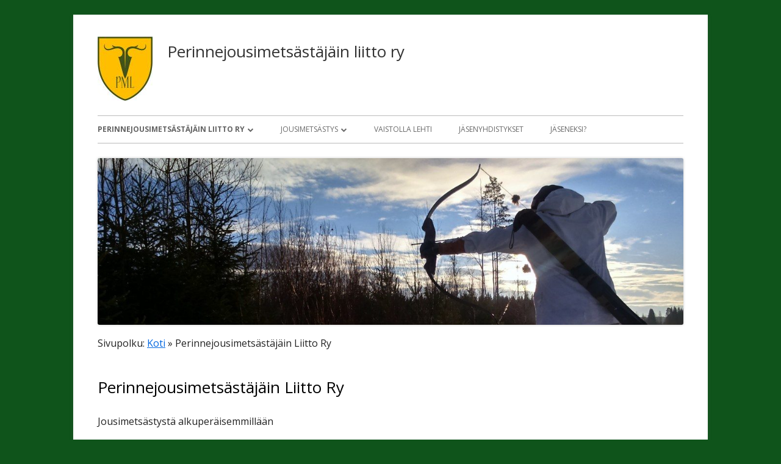

--- FILE ---
content_type: text/html; charset=UTF-8
request_url: https://www.perinnejml.fi/pml-ry/
body_size: 31311
content:
<!doctype html>


<!--[if IE 8]>
<html class="ie ie8 no-js" lang="fi">
<![endif]-->

<!--[if !(IE 8)]><!-->
<html lang="fi" class="no-js">
<!--<![endif]-->
<head>


<meta charset="UTF-8" />
<meta name="viewport" content="width=device-width" />
<link rel="profile" href="http://gmpg.org/xfn/11" />
<link rel="profile" href="http://microformats.org/profile/specs" />
<link rel="profile" href="http://microformats.org/profile/hatom" />


<script>(function(html){html.className = html.className.replace(/\bno-js\b/,'js')})(document.documentElement);</script>
<title>Perinnejousimetsästäjäin Liitto Ry - Perinnejousimetsästäjäin liitto ry</title>
<meta name='robots' content='max-image-preview:large' />

<!-- This site is optimized with the Yoast SEO plugin v13.2 - https://yoast.com/wordpress/plugins/seo/ -->
<meta name="robots" content="max-snippet:-1, max-image-preview:large, max-video-preview:-1"/>
<link rel="canonical" href="https://www.perinnejml.fi/pml-ry/" />
<meta property="og:locale" content="fi_FI" />
<meta property="og:type" content="article" />
<meta property="og:title" content="Perinnejousimetsästäjäin Liitto Ry - Perinnejousimetsästäjäin liitto ry" />
<meta property="og:description" content="Jousimetsästystä alkuperäisemmillään Perinnejousimetsästäjäin Liitto on perinteisillä vaistojousilla metsästävien etujärjestö. Liiton tarkoituksena on kehittää ja ylläpitää perinteistä vaistojousimetsästystä Suomessa ja muualla Euroopassa sekä rohkaista ihmisiä kokemaan mielenkiintoinen ja haastava metsästysmuoto. Pyrimme kaikin tavoin säilyttämään perinteistä jousimetsästystä – yhtä vanhimmista suomalaisista metsästysmuodoista – vielä jälkipolvillemmekin. Siksi liitto antaa viranomaisille tietoa perinnejousimetsästyksestä ja pyrkii vaikuttamaan jousimetsästystä koskeviin lakeihin ...jatka lukemista &quot;Perinnejousimetsästäjäin Liitto Ry&quot;" />
<meta property="og:url" content="https://www.perinnejml.fi/pml-ry/" />
<meta property="og:site_name" content="Perinnejousimetsästäjäin liitto ry" />
<meta property="article:publisher" content="https://www.facebook.com/Perinnejousimetsästäjäin-Liitto-ry-1028437217314575/" />
<meta name="twitter:card" content="summary_large_image" />
<meta name="twitter:description" content="Jousimetsästystä alkuperäisemmillään Perinnejousimetsästäjäin Liitto on perinteisillä vaistojousilla metsästävien etujärjestö. Liiton tarkoituksena on kehittää ja ylläpitää perinteistä vaistojousimetsästystä Suomessa ja muualla Euroopassa sekä rohkaista ihmisiä kokemaan mielenkiintoinen ja haastava metsästysmuoto. Pyrimme kaikin tavoin säilyttämään perinteistä jousimetsästystä – yhtä vanhimmista suomalaisista metsästysmuodoista – vielä jälkipolvillemmekin. Siksi liitto antaa viranomaisille tietoa perinnejousimetsästyksestä ja pyrkii vaikuttamaan jousimetsästystä koskeviin lakeihin ...jatka lukemista &quot;Perinnejousimetsästäjäin Liitto Ry&quot;" />
<meta name="twitter:title" content="Perinnejousimetsästäjäin Liitto Ry - Perinnejousimetsästäjäin liitto ry" />
<script type='application/ld+json' class='yoast-schema-graph yoast-schema-graph--main'>{"@context":"https://schema.org","@graph":[{"@type":"Organization","@id":"https://www.perinnejml.fi/#organization","name":"Perinnejousimets\u00e4st\u00e4j\u00e4in Liitto Ry","url":"https://www.perinnejml.fi/","sameAs":["https://www.facebook.com/Perinnejousimets\u00e4st\u00e4j\u00e4in-Liitto-ry-1028437217314575/"],"logo":{"@type":"ImageObject","@id":"https://www.perinnejml.fi/#logo","inLanguage":"fi","url":"https://www.perinnejml.fi/wp-content/uploads/2019/02/logo-e1553106273215.jpg","width":90,"height":105,"caption":"Perinnejousimets\u00e4st\u00e4j\u00e4in Liitto Ry"},"image":{"@id":"https://www.perinnejml.fi/#logo"}},{"@type":"WebSite","@id":"https://www.perinnejml.fi/#website","url":"https://www.perinnejml.fi/","name":"Perinnejousimets\u00e4st\u00e4j\u00e4in liitto ry","inLanguage":"fi","publisher":{"@id":"https://www.perinnejml.fi/#organization"},"potentialAction":{"@type":"SearchAction","target":"https://www.perinnejml.fi/?s={search_term_string}","query-input":"required name=search_term_string"}},{"@type":"WebPage","@id":"https://www.perinnejml.fi/pml-ry/#webpage","url":"https://www.perinnejml.fi/pml-ry/","name":"Perinnejousimets\u00e4st\u00e4j\u00e4in Liitto Ry - Perinnejousimets\u00e4st\u00e4j\u00e4in liitto ry","isPartOf":{"@id":"https://www.perinnejml.fi/#website"},"inLanguage":"fi","datePublished":"2019-02-14T16:40:54+00:00","dateModified":"2019-03-20T17:30:30+00:00","breadcrumb":{"@id":"https://www.perinnejml.fi/pml-ry/#breadcrumb"}},{"@type":"BreadcrumbList","@id":"https://www.perinnejml.fi/pml-ry/#breadcrumb","itemListElement":[{"@type":"ListItem","position":1,"item":{"@type":"WebPage","@id":"https://www.perinnejml.fi/","url":"https://www.perinnejml.fi/","name":"Koti"}},{"@type":"ListItem","position":2,"item":{"@type":"WebPage","@id":"https://www.perinnejml.fi/pml-ry/","url":"https://www.perinnejml.fi/pml-ry/","name":"Perinnejousimets\u00e4st\u00e4j\u00e4in Liitto Ry"}}]}]}</script>
<!-- / Yoast SEO plugin. -->

<link rel='dns-prefetch' href='//fonts.googleapis.com' />
<link href='https://fonts.gstatic.com' crossorigin rel='preconnect' />
<link rel="alternate" type="application/rss+xml" title="Perinnejousimetsästäjäin liitto ry &raquo; syöte" href="https://www.perinnejml.fi/feed/" />
<link rel="alternate" type="application/rss+xml" title="Perinnejousimetsästäjäin liitto ry &raquo; kommenttien syöte" href="https://www.perinnejml.fi/comments/feed/" />
<script type="text/javascript">
window._wpemojiSettings = {"baseUrl":"https:\/\/s.w.org\/images\/core\/emoji\/14.0.0\/72x72\/","ext":".png","svgUrl":"https:\/\/s.w.org\/images\/core\/emoji\/14.0.0\/svg\/","svgExt":".svg","source":{"concatemoji":"https:\/\/www.perinnejml.fi\/wp-includes\/js\/wp-emoji-release.min.js?ver=6.2.8"}};
/*! This file is auto-generated */
!function(e,a,t){var n,r,o,i=a.createElement("canvas"),p=i.getContext&&i.getContext("2d");function s(e,t){p.clearRect(0,0,i.width,i.height),p.fillText(e,0,0);e=i.toDataURL();return p.clearRect(0,0,i.width,i.height),p.fillText(t,0,0),e===i.toDataURL()}function c(e){var t=a.createElement("script");t.src=e,t.defer=t.type="text/javascript",a.getElementsByTagName("head")[0].appendChild(t)}for(o=Array("flag","emoji"),t.supports={everything:!0,everythingExceptFlag:!0},r=0;r<o.length;r++)t.supports[o[r]]=function(e){if(p&&p.fillText)switch(p.textBaseline="top",p.font="600 32px Arial",e){case"flag":return s("\ud83c\udff3\ufe0f\u200d\u26a7\ufe0f","\ud83c\udff3\ufe0f\u200b\u26a7\ufe0f")?!1:!s("\ud83c\uddfa\ud83c\uddf3","\ud83c\uddfa\u200b\ud83c\uddf3")&&!s("\ud83c\udff4\udb40\udc67\udb40\udc62\udb40\udc65\udb40\udc6e\udb40\udc67\udb40\udc7f","\ud83c\udff4\u200b\udb40\udc67\u200b\udb40\udc62\u200b\udb40\udc65\u200b\udb40\udc6e\u200b\udb40\udc67\u200b\udb40\udc7f");case"emoji":return!s("\ud83e\udef1\ud83c\udffb\u200d\ud83e\udef2\ud83c\udfff","\ud83e\udef1\ud83c\udffb\u200b\ud83e\udef2\ud83c\udfff")}return!1}(o[r]),t.supports.everything=t.supports.everything&&t.supports[o[r]],"flag"!==o[r]&&(t.supports.everythingExceptFlag=t.supports.everythingExceptFlag&&t.supports[o[r]]);t.supports.everythingExceptFlag=t.supports.everythingExceptFlag&&!t.supports.flag,t.DOMReady=!1,t.readyCallback=function(){t.DOMReady=!0},t.supports.everything||(n=function(){t.readyCallback()},a.addEventListener?(a.addEventListener("DOMContentLoaded",n,!1),e.addEventListener("load",n,!1)):(e.attachEvent("onload",n),a.attachEvent("onreadystatechange",function(){"complete"===a.readyState&&t.readyCallback()})),(e=t.source||{}).concatemoji?c(e.concatemoji):e.wpemoji&&e.twemoji&&(c(e.twemoji),c(e.wpemoji)))}(window,document,window._wpemojiSettings);
</script>
<style type="text/css">
img.wp-smiley,
img.emoji {
	display: inline !important;
	border: none !important;
	box-shadow: none !important;
	height: 1em !important;
	width: 1em !important;
	margin: 0 0.07em !important;
	vertical-align: -0.1em !important;
	background: none !important;
	padding: 0 !important;
}
</style>
	<link rel='stylesheet' id='wp-block-library-css' href='https://www.perinnejml.fi/wp-includes/css/dist/block-library/style.min.css?ver=6.2.8' type='text/css' media='all' />
<link rel='stylesheet' id='classic-theme-styles-css' href='https://www.perinnejml.fi/wp-includes/css/classic-themes.min.css?ver=6.2.8' type='text/css' media='all' />
<style id='global-styles-inline-css' type='text/css'>
body{--wp--preset--color--black: #000000;--wp--preset--color--cyan-bluish-gray: #abb8c3;--wp--preset--color--white: #ffffff;--wp--preset--color--pale-pink: #f78da7;--wp--preset--color--vivid-red: #cf2e2e;--wp--preset--color--luminous-vivid-orange: #ff6900;--wp--preset--color--luminous-vivid-amber: #fcb900;--wp--preset--color--light-green-cyan: #7bdcb5;--wp--preset--color--vivid-green-cyan: #00d084;--wp--preset--color--pale-cyan-blue: #8ed1fc;--wp--preset--color--vivid-cyan-blue: #0693e3;--wp--preset--color--vivid-purple: #9b51e0;--wp--preset--gradient--vivid-cyan-blue-to-vivid-purple: linear-gradient(135deg,rgba(6,147,227,1) 0%,rgb(155,81,224) 100%);--wp--preset--gradient--light-green-cyan-to-vivid-green-cyan: linear-gradient(135deg,rgb(122,220,180) 0%,rgb(0,208,130) 100%);--wp--preset--gradient--luminous-vivid-amber-to-luminous-vivid-orange: linear-gradient(135deg,rgba(252,185,0,1) 0%,rgba(255,105,0,1) 100%);--wp--preset--gradient--luminous-vivid-orange-to-vivid-red: linear-gradient(135deg,rgba(255,105,0,1) 0%,rgb(207,46,46) 100%);--wp--preset--gradient--very-light-gray-to-cyan-bluish-gray: linear-gradient(135deg,rgb(238,238,238) 0%,rgb(169,184,195) 100%);--wp--preset--gradient--cool-to-warm-spectrum: linear-gradient(135deg,rgb(74,234,220) 0%,rgb(151,120,209) 20%,rgb(207,42,186) 40%,rgb(238,44,130) 60%,rgb(251,105,98) 80%,rgb(254,248,76) 100%);--wp--preset--gradient--blush-light-purple: linear-gradient(135deg,rgb(255,206,236) 0%,rgb(152,150,240) 100%);--wp--preset--gradient--blush-bordeaux: linear-gradient(135deg,rgb(254,205,165) 0%,rgb(254,45,45) 50%,rgb(107,0,62) 100%);--wp--preset--gradient--luminous-dusk: linear-gradient(135deg,rgb(255,203,112) 0%,rgb(199,81,192) 50%,rgb(65,88,208) 100%);--wp--preset--gradient--pale-ocean: linear-gradient(135deg,rgb(255,245,203) 0%,rgb(182,227,212) 50%,rgb(51,167,181) 100%);--wp--preset--gradient--electric-grass: linear-gradient(135deg,rgb(202,248,128) 0%,rgb(113,206,126) 100%);--wp--preset--gradient--midnight: linear-gradient(135deg,rgb(2,3,129) 0%,rgb(40,116,252) 100%);--wp--preset--duotone--dark-grayscale: url('#wp-duotone-dark-grayscale');--wp--preset--duotone--grayscale: url('#wp-duotone-grayscale');--wp--preset--duotone--purple-yellow: url('#wp-duotone-purple-yellow');--wp--preset--duotone--blue-red: url('#wp-duotone-blue-red');--wp--preset--duotone--midnight: url('#wp-duotone-midnight');--wp--preset--duotone--magenta-yellow: url('#wp-duotone-magenta-yellow');--wp--preset--duotone--purple-green: url('#wp-duotone-purple-green');--wp--preset--duotone--blue-orange: url('#wp-duotone-blue-orange');--wp--preset--font-size--small: 13px;--wp--preset--font-size--medium: 20px;--wp--preset--font-size--large: 36px;--wp--preset--font-size--x-large: 42px;--wp--preset--spacing--20: 0.44rem;--wp--preset--spacing--30: 0.67rem;--wp--preset--spacing--40: 1rem;--wp--preset--spacing--50: 1.5rem;--wp--preset--spacing--60: 2.25rem;--wp--preset--spacing--70: 3.38rem;--wp--preset--spacing--80: 5.06rem;--wp--preset--shadow--natural: 6px 6px 9px rgba(0, 0, 0, 0.2);--wp--preset--shadow--deep: 12px 12px 50px rgba(0, 0, 0, 0.4);--wp--preset--shadow--sharp: 6px 6px 0px rgba(0, 0, 0, 0.2);--wp--preset--shadow--outlined: 6px 6px 0px -3px rgba(255, 255, 255, 1), 6px 6px rgba(0, 0, 0, 1);--wp--preset--shadow--crisp: 6px 6px 0px rgba(0, 0, 0, 1);}:where(.is-layout-flex){gap: 0.5em;}body .is-layout-flow > .alignleft{float: left;margin-inline-start: 0;margin-inline-end: 2em;}body .is-layout-flow > .alignright{float: right;margin-inline-start: 2em;margin-inline-end: 0;}body .is-layout-flow > .aligncenter{margin-left: auto !important;margin-right: auto !important;}body .is-layout-constrained > .alignleft{float: left;margin-inline-start: 0;margin-inline-end: 2em;}body .is-layout-constrained > .alignright{float: right;margin-inline-start: 2em;margin-inline-end: 0;}body .is-layout-constrained > .aligncenter{margin-left: auto !important;margin-right: auto !important;}body .is-layout-constrained > :where(:not(.alignleft):not(.alignright):not(.alignfull)){max-width: var(--wp--style--global--content-size);margin-left: auto !important;margin-right: auto !important;}body .is-layout-constrained > .alignwide{max-width: var(--wp--style--global--wide-size);}body .is-layout-flex{display: flex;}body .is-layout-flex{flex-wrap: wrap;align-items: center;}body .is-layout-flex > *{margin: 0;}:where(.wp-block-columns.is-layout-flex){gap: 2em;}.has-black-color{color: var(--wp--preset--color--black) !important;}.has-cyan-bluish-gray-color{color: var(--wp--preset--color--cyan-bluish-gray) !important;}.has-white-color{color: var(--wp--preset--color--white) !important;}.has-pale-pink-color{color: var(--wp--preset--color--pale-pink) !important;}.has-vivid-red-color{color: var(--wp--preset--color--vivid-red) !important;}.has-luminous-vivid-orange-color{color: var(--wp--preset--color--luminous-vivid-orange) !important;}.has-luminous-vivid-amber-color{color: var(--wp--preset--color--luminous-vivid-amber) !important;}.has-light-green-cyan-color{color: var(--wp--preset--color--light-green-cyan) !important;}.has-vivid-green-cyan-color{color: var(--wp--preset--color--vivid-green-cyan) !important;}.has-pale-cyan-blue-color{color: var(--wp--preset--color--pale-cyan-blue) !important;}.has-vivid-cyan-blue-color{color: var(--wp--preset--color--vivid-cyan-blue) !important;}.has-vivid-purple-color{color: var(--wp--preset--color--vivid-purple) !important;}.has-black-background-color{background-color: var(--wp--preset--color--black) !important;}.has-cyan-bluish-gray-background-color{background-color: var(--wp--preset--color--cyan-bluish-gray) !important;}.has-white-background-color{background-color: var(--wp--preset--color--white) !important;}.has-pale-pink-background-color{background-color: var(--wp--preset--color--pale-pink) !important;}.has-vivid-red-background-color{background-color: var(--wp--preset--color--vivid-red) !important;}.has-luminous-vivid-orange-background-color{background-color: var(--wp--preset--color--luminous-vivid-orange) !important;}.has-luminous-vivid-amber-background-color{background-color: var(--wp--preset--color--luminous-vivid-amber) !important;}.has-light-green-cyan-background-color{background-color: var(--wp--preset--color--light-green-cyan) !important;}.has-vivid-green-cyan-background-color{background-color: var(--wp--preset--color--vivid-green-cyan) !important;}.has-pale-cyan-blue-background-color{background-color: var(--wp--preset--color--pale-cyan-blue) !important;}.has-vivid-cyan-blue-background-color{background-color: var(--wp--preset--color--vivid-cyan-blue) !important;}.has-vivid-purple-background-color{background-color: var(--wp--preset--color--vivid-purple) !important;}.has-black-border-color{border-color: var(--wp--preset--color--black) !important;}.has-cyan-bluish-gray-border-color{border-color: var(--wp--preset--color--cyan-bluish-gray) !important;}.has-white-border-color{border-color: var(--wp--preset--color--white) !important;}.has-pale-pink-border-color{border-color: var(--wp--preset--color--pale-pink) !important;}.has-vivid-red-border-color{border-color: var(--wp--preset--color--vivid-red) !important;}.has-luminous-vivid-orange-border-color{border-color: var(--wp--preset--color--luminous-vivid-orange) !important;}.has-luminous-vivid-amber-border-color{border-color: var(--wp--preset--color--luminous-vivid-amber) !important;}.has-light-green-cyan-border-color{border-color: var(--wp--preset--color--light-green-cyan) !important;}.has-vivid-green-cyan-border-color{border-color: var(--wp--preset--color--vivid-green-cyan) !important;}.has-pale-cyan-blue-border-color{border-color: var(--wp--preset--color--pale-cyan-blue) !important;}.has-vivid-cyan-blue-border-color{border-color: var(--wp--preset--color--vivid-cyan-blue) !important;}.has-vivid-purple-border-color{border-color: var(--wp--preset--color--vivid-purple) !important;}.has-vivid-cyan-blue-to-vivid-purple-gradient-background{background: var(--wp--preset--gradient--vivid-cyan-blue-to-vivid-purple) !important;}.has-light-green-cyan-to-vivid-green-cyan-gradient-background{background: var(--wp--preset--gradient--light-green-cyan-to-vivid-green-cyan) !important;}.has-luminous-vivid-amber-to-luminous-vivid-orange-gradient-background{background: var(--wp--preset--gradient--luminous-vivid-amber-to-luminous-vivid-orange) !important;}.has-luminous-vivid-orange-to-vivid-red-gradient-background{background: var(--wp--preset--gradient--luminous-vivid-orange-to-vivid-red) !important;}.has-very-light-gray-to-cyan-bluish-gray-gradient-background{background: var(--wp--preset--gradient--very-light-gray-to-cyan-bluish-gray) !important;}.has-cool-to-warm-spectrum-gradient-background{background: var(--wp--preset--gradient--cool-to-warm-spectrum) !important;}.has-blush-light-purple-gradient-background{background: var(--wp--preset--gradient--blush-light-purple) !important;}.has-blush-bordeaux-gradient-background{background: var(--wp--preset--gradient--blush-bordeaux) !important;}.has-luminous-dusk-gradient-background{background: var(--wp--preset--gradient--luminous-dusk) !important;}.has-pale-ocean-gradient-background{background: var(--wp--preset--gradient--pale-ocean) !important;}.has-electric-grass-gradient-background{background: var(--wp--preset--gradient--electric-grass) !important;}.has-midnight-gradient-background{background: var(--wp--preset--gradient--midnight) !important;}.has-small-font-size{font-size: var(--wp--preset--font-size--small) !important;}.has-medium-font-size{font-size: var(--wp--preset--font-size--medium) !important;}.has-large-font-size{font-size: var(--wp--preset--font-size--large) !important;}.has-x-large-font-size{font-size: var(--wp--preset--font-size--x-large) !important;}
.wp-block-navigation a:where(:not(.wp-element-button)){color: inherit;}
:where(.wp-block-columns.is-layout-flex){gap: 2em;}
.wp-block-pullquote{font-size: 1.5em;line-height: 1.6;}
</style>
<link rel='stylesheet' id='tinyframework-fonts-css' href='https://fonts.googleapis.com/css?family=Open+Sans%3A400italic%2C700italic%2C400%2C700&#038;subset=latin%2Clatin-ext' type='text/css' media='all' />
<link rel='stylesheet' id='font-awesome-css' href='https://www.perinnejml.fi/wp-content/themes/tiny-framework/fonts/font-awesome/css/font-awesome.min.css?ver=4.7.0' type='text/css' media='all' />
<link rel='stylesheet' id='tinyframework-style-css' href='https://www.perinnejml.fi/wp-content/themes/tiny-framework/style.css?ver=2.3.1' type='text/css' media='all' />
<!--[if lt IE 9]>
<link rel='stylesheet' id='tinyframework-ie-css' href='https://www.perinnejml.fi/wp-content/themes/tiny-framework/css/ie.css?ver=2.3.1' type='text/css' media='all' />
<![endif]-->
<!--[if lt IE 9]>
<script type='text/javascript' src='https://www.perinnejml.fi/wp-content/themes/tiny-framework/js/html5shiv.min.js?ver=3.7.3' id='tinyframework-html5-js'></script>
<![endif]-->
<script type='text/javascript' src='https://www.perinnejml.fi/wp-includes/js/jquery/jquery.min.js?ver=3.6.4' id='jquery-core-js'></script>
<script type='text/javascript' src='https://www.perinnejml.fi/wp-includes/js/jquery/jquery-migrate.min.js?ver=3.4.0' id='jquery-migrate-js'></script>
<link rel="https://api.w.org/" href="https://www.perinnejml.fi/wp-json/" /><link rel="alternate" type="application/json" href="https://www.perinnejml.fi/wp-json/wp/v2/pages/29" /><link rel="EditURI" type="application/rsd+xml" title="RSD" href="https://www.perinnejml.fi/xmlrpc.php?rsd" />
<link rel="wlwmanifest" type="application/wlwmanifest+xml" href="https://www.perinnejml.fi/wp-includes/wlwmanifest.xml" />
<meta name="generator" content="WordPress 6.2.8" />
<link rel='shortlink' href='https://www.perinnejml.fi/?p=29' />
<link rel="alternate" type="application/json+oembed" href="https://www.perinnejml.fi/wp-json/oembed/1.0/embed?url=https%3A%2F%2Fwww.perinnejml.fi%2Fpml-ry%2F" />
<link rel="alternate" type="text/xml+oembed" href="https://www.perinnejml.fi/wp-json/oembed/1.0/embed?url=https%3A%2F%2Fwww.perinnejml.fi%2Fpml-ry%2F&#038;format=xml" />
<style type="text/css" id="custom-background-css">
body.custom-background { background-color: #0f541b; }
</style>
	
</head>

<body class="page-template-default page page-id-29 custom-background wp-custom-logo has-site-logo h-entry hentry h-as-page single-author header-image-yes custom-font-enabled singular page-pml-ry" itemscope="" itemtype="https://schema.org/WebPage">


<span class="skiplink"><a class="screen-reader-text" href="#content" title="Siirry sisältöön">Siirry sisältöön</a></span>


<noscript>
	<div id="no-javascript">
		Tämän sivuston toiminta vaatii JavaScriptin sallimista selaimessa.	</div>
</noscript>

<div id="page" class="site">

	
	<header id="masthead" class="site-header" itemscope="itemscope" itemtype="https://schema.org/WPHeader">

		
		<div class="site-branding" itemprop="publisher" itemscope="itemscope" itemtype="https://schema.org/Organization">

			<a href="https://www.perinnejml.fi/" class="custom-logo-link site-logo-link" rel="home"><img width="90" height="105" src="https://www.perinnejml.fi/wp-content/uploads/2019/02/logo-e1553106273215.jpg" class="custom-logo attachment-full size-full" alt="Perinnejousimetsästäjäin liitto ry" decoding="async" /></a>
			<div id="site-title-wrapper">

				
						<p id="site-title" class="site-title"><a href="https://www.perinnejml.fi/" rel="home">Perinnejousimetsästäjäin liitto ry</a></p>

					
			</div><!-- #site-title-wrapper -->

		</div><!-- .site-branding -->

		
		<nav id="site-navigation" class="main-navigation" aria-label="Ensisijainen valikko" itemscope="itemscope" itemtype="https://schema.org/SiteNavigationElement">

			<h2 class="screen-reader-text">Ensisijainen valikko</h2>
			<button class="menu-toggle" aria-controls="primary-menu" aria-expanded="false">Valikko</button>

			
			<div class="search-box-wrapper search-container-mobile">
				<div class="search-box">
					<form itemprop="potentialAction" itemscope itemtype="http://schema.org/SearchAction" role="search" method="get" class="search-form" action="https://www.perinnejml.fi/">
				<label>
					<span class="screen-reader-text">Haku:</span>
					<input type="search" itemprop="query-input" class="search-field" placeholder="Haku &hellip;" value="" name="s" />
				</label>
				<input type="submit" class="search-submit" value="Hae" />
			<meta itemprop="target" content="https://www.perinnejml.fi/?s={search} "/></form>				</div>
			</div>

			<!--<button class="go-to-top"><a href="#page"><span class="icon-webfont fa-chevron-circle-up" aria-hidden="true"></span></a></button>-->

			<div class="menu-paavalikko-container"><ul id="primary-menu" class="nav-menu"><li id="menu-item-47" class="menu-item menu-item-type-post_type menu-item-object-page current-menu-item page_item page-item-29 current_page_item current-menu-ancestor current-menu-parent current_page_parent current_page_ancestor menu-item-has-children menu-item-47"><a href="https://www.perinnejml.fi/pml-ry/" aria-current="page">Perinnejousimetsästäjäin Liitto Ry</a>
<ul class="sub-menu">
	<li id="menu-item-192" class="menu-item menu-item-type-post_type menu-item-object-page current-menu-item page_item page-item-29 current_page_item menu-item-192"><a href="https://www.perinnejml.fi/pml-ry/" aria-current="page">Perinnejousimetsästäjäin Liitto Ry</a></li>
	<li id="menu-item-82" class="menu-item menu-item-type-post_type menu-item-object-page menu-item-82"><a href="https://www.perinnejml.fi/saannot-perinnejousimetsastajain-liitto-ry/">SÄÄNNÖT – Perinnejousimetsästäjäin liitto ry</a></li>
	<li id="menu-item-81" class="menu-item menu-item-type-post_type menu-item-object-page menu-item-81"><a href="https://www.perinnejml.fi/yhteystiedot/">YHTEYSTIEDOT</a></li>
	<li id="menu-item-121" class="menu-item menu-item-type-post_type menu-item-object-page menu-item-121"><a href="https://www.perinnejml.fi/yhteistyokumppanit/">YHTEISTYÖKUMPPANIT</a></li>
	<li id="menu-item-119" class="menu-item menu-item-type-post_type menu-item-object-page menu-item-119"><a href="https://www.perinnejml.fi/lakiasiaa/">LAKIASIAA</a></li>
</ul>
</li>
<li id="menu-item-45" class="menu-item menu-item-type-post_type menu-item-object-page menu-item-has-children menu-item-45"><a href="https://www.perinnejml.fi/jousimetsastys/">JOUSIMETSÄSTYS</a>
<ul class="sub-menu">
	<li id="menu-item-193" class="menu-item menu-item-type-post_type menu-item-object-page menu-item-193"><a href="https://www.perinnejml.fi/jousimetsastys/">JOUSIMETSÄSTYS</a></li>
	<li id="menu-item-115" class="menu-item menu-item-type-post_type menu-item-object-page menu-item-115"><a href="https://www.perinnejml.fi/vaistoammunta/">VAISTOAMMUNTA</a></li>
	<li id="menu-item-114" class="menu-item menu-item-type-post_type menu-item-object-page menu-item-114"><a href="https://www.perinnejml.fi/saalistietietolomake/">SAALISTIETIETOLOMAKE</a></li>
</ul>
</li>
<li id="menu-item-128" class="menu-item menu-item-type-post_type menu-item-object-page menu-item-128"><a href="https://www.perinnejml.fi/vaistolla-lehti-2/">VAISTOLLA LEHTI</a></li>
<li id="menu-item-127" class="menu-item menu-item-type-post_type menu-item-object-page menu-item-127"><a href="https://www.perinnejml.fi/jasenyhdistykset-2/">JÄSENYHDISTYKSET</a></li>
<li id="menu-item-111" class="menu-item menu-item-type-post_type menu-item-object-page menu-item-111"><a href="https://www.perinnejml.fi/jaseneksi-2/">JÄSENEKSI?</a></li>
</ul></div>
		</nav><!-- #site-navigation -->

		<!-- Custom Header - Start -->

		
		
			
				<img src="https://www.perinnejml.fi/wp-content/uploads/2019/03/cropped-dsc_00333-2.jpg" class="header-image" width="1200" height="341" alt="Perinnejousimetsästäjäin liitto ry" />

			
		
		<!-- Custom Header - End -->

		
	</header><!-- .site-header -->

	
	<div id="content" class="site-content">
<p id="breadcrumbs">	Sivupolku:
<span><span><a href="https://www.perinnejml.fi/" >Koti</a> » <span class="breadcrumb_last" aria-current="page">Perinnejousimetsästäjäin Liitto Ry</span></span></span></p>	<div id="primary" class="content-area">

				
		

		<main id="main" class="site-main" itemscope="itemscope" itemprop="mainContentOfPage">

			
			
			
			
			
			
			
	
	<article id="post-29" class="post-29 page type-page status-publish" itemscope="" itemtype="https://schema.org/Article">

		
		<header class="entry-header">

			<h1 class="entry-title" itemprop="headline">Perinnejousimetsästäjäin Liitto Ry</h1>
			<link itemprop="mainEntityOfPage" href="https://www.perinnejml.fi/pml-ry/"/>

		</header>

		<div class="entry-content" itemprop="articleBody">

			
<p>Jousimetsästystä alkuperäisemmillään</p>



<p>Perinnejousimetsästäjäin Liitto on perinteisillä vaistojousilla metsästävien etujärjestö. Liiton tarkoituksena on kehittää ja ylläpitää perinteistä vaistojousimetsästystä Suomessa ja muualla Euroopassa sekä rohkaista ihmisiä kokemaan mielenkiintoinen ja haastava metsästysmuoto.</p>



<p>Pyrimme kaikin tavoin säilyttämään perinteistä jousimetsästystä – yhtä vanhimmista suomalaisista metsästysmuodoista – vielä jälkipolvillemmekin. Siksi liitto antaa viranomaisille tietoa perinnejousimetsästyksestä ja pyrkii vaikuttamaan jousimetsästystä koskeviin lakeihin ja asetuksiin niin, että jousimetsästys perinteisillä välineillä olisi mahdollista myös tulevaisuudessa.</p>



<p>Lisäksi liitto edistää metsästyslakien ja -asetusten tuntemusta, eräkulttuurin harrastusta ja vaistojousimetsästysvälineiden valmistusta.</p>



<p>Jäsenistölleen Perinnejousimetsästäjäin Liitto tarjoaa metsästysmahdollisuuksia, koulutustapahtumia ja Vaistolla-jäsenlehden. </p>

			
		</div><!-- .entry-content -->

		<footer class="entry-meta">

			
		</footer><!-- .entry-meta -->

		
	</article><!-- #post-29 -->

	
			
		</main><!-- .site-main -->

		
	</div><!-- #primary -->


	
		
		
		<aside id="secondary" class="sidebar widget-area" aria-labelledby="sidebar-header" itemscope="itemscope" itemtype="https://schema.org/WPSideBar">

		<h2 class="screen-reader-text" id="sidebar-header">Sivupalkki</h2>

			
			
			
		</aside><!-- #secondary -->

		
		</div><!-- #content .site-content -->

	
	
	<footer id="colophon" class="site-footer" aria-labelledby="footer-header" itemscope="itemscope" itemtype="https://schema.org/WPFooter">

		
		<h2 class="screen-reader-text" id="footer-header">Alapalkin sisältö</h2>

		<div id="footer-widgets" class="widget-area three" itemscope="itemscope" itemtype="https://schema.org/WPSideBar">

			
				
				
				
			
		</div><!-- #footer-widgets -->

		<div class="site-info">

			
			
				<div id="copyright-widget">
					<section id="text-5" class="widget widget_text"><h2 class="widgettitle">Perinnejousimetsästäjäin Liitto Ry 2020</h2>
			<div class="textwidget"></div>
		</section>				</div>
				<span class="meta-separator" aria-hidden="true">&bull;</span>

			
			Hyödyntää <a href="http://mtomas.com/1/tiny-forge-free-mobile-first-wordpress-theme" rel="nofollow">Tiny Framework</a> :ä<span class="meta-separator" aria-hidden="true">&bull;</span>
			
			<span id="site-admin-link"> <a rel="nofollow" href="https://www.perinnejml.fi/wp-login.php">Kirjaudu sisään</a></span>

		</div><!-- .site-info -->

		<div class="site-info-2">

			
			

		</div><!-- .site-info-2 -->

		
	</footer><!-- .site-footer -->

	
</div><!-- #page .site -->

<script type='text/javascript' src='https://www.perinnejml.fi/wp-content/themes/tiny-framework/js/navigation.js?ver=2.3.1' id='tinyframework-navigation-js'></script>
<script type='text/javascript' id='tinyframework-additional-scripts-js-extra'>
/* <![CDATA[ */
var tinyframeworkAdditionalScripts = {"newWindow":"Avautuu uuteen ikkunaan"};
/* ]]> */
</script>
<script type='text/javascript' src='https://www.perinnejml.fi/wp-content/themes/tiny-framework/js/functions.js?ver=2.3.1' id='tinyframework-additional-scripts-js'></script>
<script type='text/javascript' src='https://www.perinnejml.fi/wp-content/themes/tiny-framework/js/skip-link-focus-fix.js?ver=2.3.1' id='tinyframework-skip-link-focus-fix-js'></script>

<!-- Happy coding! "Ut In Omnibus Glorificetur Deus" ~Saint Benedict -->
</body>
</html>
